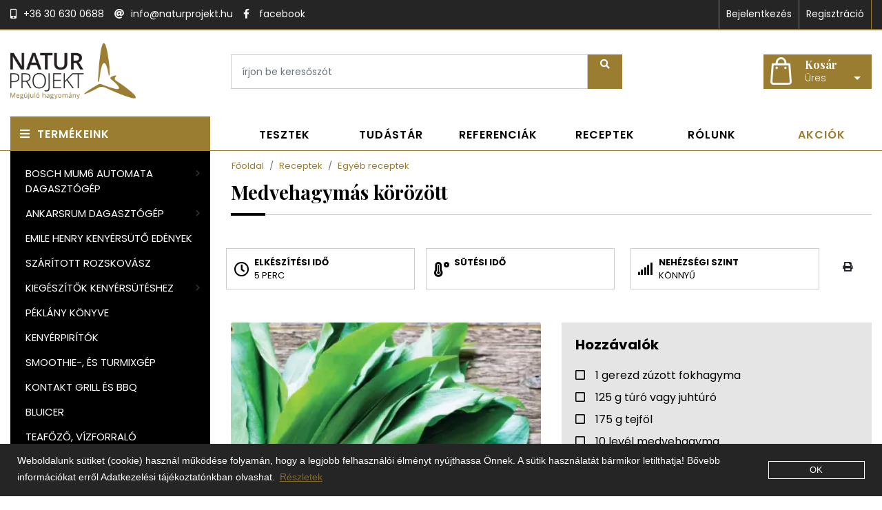

--- FILE ---
content_type: text/html; charset=UTF-8
request_url: https://www.naturprojekt.hu/receptek/egyeb-receptek/medvehagymas-korozott-64
body_size: 8334
content:
<!DOCTYPE html><html lang=hu><head><meta charset=utf-8><meta content="width=device-width, initial-scale=1.0" name=viewport><meta charset=utf-8><meta content="Natur Projekt" name=author><title>Medvehagymás körözött recept </title><meta content="A hagyományos körözött tavaszi változata. A friss, zsenge medvehagymától különleges színt és ízt kap a kőrözött. Készíthető tehéntúróból, vagy juhtúróból." name=description><link href=https://www.naturprojekt.hu/theme_natur_project/img/favicon.jpg rel=icon type=image/x-icon><link href=https://www.naturprojekt.hu/theme_natur_project/img/favicon.jpg rel="shortcut icon" type=image/x-icon><link href=/lib/bootstrap/4_4_1/css/bootstrap.min.css rel=stylesheet><link href=/assets/fa6fbd83296e0ae5dbb69759610f4220.css rel=stylesheet><meta content=https://www.naturprojekt.hu/receptek/egyeb-receptek/medvehagymas-korozott-64 property=og:url><meta content=facebook property=og:type><meta content="Medvehagymás körözött recept - " property=og:title><meta content="A hagyományos körözött tavaszi változata. A friss, zsenge medvehagymától különleges színt és ízt kap a kőrözött. Készíthető tehéntúróból, vagy juhtúróból." property=og:description><meta content=https://www.naturprojekt.hu/uploads/recipe/recipes/normal/0000/064/Medvehagymas-korozott-64-1632912311.jpg property=og:image><link href=https://www.naturprojekt.hu/receptek/egyeb-receptek/medvehagymas-korozott-64 rel=canonical><script>(function(w,d,s,l,i){w[l]=w[l]||[];w[l].push({'gtm.start':
                        new Date().getTime(),event:'gtm.js'});var f=d.getElementsByTagName(s)[0],
                        j=d.createElement(s),dl=l!='dataLayer'?'&l='+l:'';j.async=true;j.src='https://www.googletagmanager.com/gtm.js?id='+i+dl;f.parentNode.insertBefore(j,f);

                        })(window,document,'script','dataLayer','GTM-TDZX37J3');</script><script>!function(f,b,e,v,n,t,s)
                      {if(f.fbq)return;n=f.fbq=function(){n.callMethod?
                      n.callMethod.apply(n,arguments):n.queue.push(arguments)};
                      if(!f._fbq)f._fbq=n;n.push=n;n.loaded=!0;n.version='2.0';
                      n.queue=[];t=b.createElement(e);t.async=!0;
                      t.src=v;s=b.getElementsByTagName(e)[0];
                      s.parentNode.insertBefore(t,s)}(window, document,'script',
                      'https://connect.facebook.net/en_US/fbevents.js');
                      fbq('init', '1132961263479118');
                      fbq('track', 'PageView');</script><noscript><img alt="FB pixel" height=1 src="https://www.facebook.com/tr?id=1132961263479118&ev=PageView&noscript=1" style=display:none width=1></noscript><link href=https://www.googletagmanager.com rel=preconnect><script defer src="https://www.googletagmanager.com/gtag/js?id=G-5LWY41BX4C"></script><script>window.dataLayer = window.dataLayer || [];
                function gtag(){dataLayer.push(arguments);}
                 gtag('js', new Date());

            gtag('config','G-5LWY41BX4C');</script><script type=application/ld+json>[{"@context":"https:\/\/schema.org\/","@type":"Recipe","name":"Medvehagym\u00e1s k\u00f6r\u00f6z\u00f6tt","recipeInstructions":"<h2>Elk\u00e9sz\u00edt\u00e9s:<\/h2>\r\n<p>A t\u00far\u00f3t vill\u00e1val \u00e1tt\u00f6rj\u00fck, a tejf\u00f6lt hozz\u00e1keverj\u00fck. A megmosott, lecsepegtetett medvehagyma levelek sz\u00e1rait lev\u00e1gjuk, a leveleket felapr\u00edtjuk, majd a t\u00f6bbi hozz\u00e1val\u00f3val egy\u00fctt a t\u00far\u00f3ba keverj\u00fck.\u00a0<\/p>","recipeCategory":"Egy\u00e9b receptek","prepTime":"PT5M","image":["https:\/\/www.naturprojekt.hu\/uploads\/recipe\/recipes\/normal\/0000\/064\/Medvehagymas-korozott-64-1632912311.jpg"],"recipeIngredient":["1 gerezd z\u00fazott fokhagyma","125 g  t\u00far\u00f3 vagy juht\u00far\u00f3","175 g  tejf\u00f6l","10 lev\u00e9l medvehagyma","\u00edzl\u00e9s szerint s\u00f3, bors, \u0151r\u00f6lt paprika"]}]</script><link crossorigin="" href=https://fonts.gstatic.com rel=preconnect><link as=style href="https://fonts.googleapis.com/css2?family=Playfair+Display:ital,wght@0,400;0,700;1,400;1,700&amp;family=Poppins:wght@300;400;600;700&amp;display=swap" rel=preload><link href="https://fonts.googleapis.com/css2?family=Playfair+Display:ital,wght@0,400;0,700;1,400;1,700&amp;family=Poppins:wght@300;400;600;700&amp;display=swap" media=print onload="this.onload=null;this.removeAttribute('media');" rel=stylesheet><noscript><link href="https://fonts.googleapis.com/css2?family=Playfair+Display:ital,wght@0,400;0,700;1,400;1,700&amp;family=Poppins:wght@300;400;600;700&amp;display=swap" rel=stylesheet> </noscript><meta content=cc36b9eadc0103a42afe711d51f4f0a7 name=p:domain_verify> <body><div id=fb-root></div><script async crossorigin=anonymous defer src="https://connect.facebook.net/hu_HU/sdk.js#xfbml=1&amp;version=v7.0&amp;appId=252709871486323&amp;autoLogAppEvents=1"></script><header><div class=top><div class=container><div class=row><div class="col-auto contact text-left"><ul><li class=phone><a href="tel:+36 30 630 0688 "><span class="d-lg-inline-block d-none">+36 30 630 0688 </span></a> <li class=mail><a href=mailto:info@naturprojekt.hu><span>info@naturprojekt.hu</span></a> <li class=social><a href=https://www.facebook.com/naturprojekt/ rel=nofollow target=_blank><i class="fa-facebook-f fab"></i> <span class="d-lg-inline-block d-none">facebook</span></a></ul> </div> <div class="col text-right user"><ul><li><a class="d-inline-block d-lg-none fa-lock fas" href=/login></a><a class="d-lg-inline-block d-none" href=/login>Bejelentkezés</a><li class="d-lg-inline-block d-none"><a href=/regisztracio>Regisztráció</a> </ul> </div></div> </div> </div> <div class=bottom><div class=container><div class=row><div class="col-6 col-lg-3 text-start"><div class=logo><a href=/><img alt="Natur Projekt - Megújuló hagyomány" class=logo-big height=85 src=/theme_natur_project/img/logo-dark.png width=185> <img alt="Natur Projekt - Megújuló hagyomány" class=logo-small height=65 src=/theme_natur_project/img/logo-small.png width=142></a> </div> </div> <div class="col-6 d-lg-block d-none search"><form accept-charset=utf-8 action=/kereses autocomplete=off class=search-form-page id=searchMain method=get><div class=row><div class="col-8 col-lg-10 pr-0"><div class="fg-line form-group text"><div class="input input-holder position-relative text-input-holder"><input aria-label="írjon be keresőszót" class=form-control id=s name=s placeholder="írjon be keresőszót" type=text></div></div></div><div class="col-4 col-lg-2 pl-0"><button class="btn purple-btn submitBtn tsLoadingIcon" data-badge=rightbottom id=main-search-send type=submit><span></span></button></div></div></form> </div> <div class="cart col-6 col-lg-3 text-left"><div class="cart-icon dropdown icon" data-added=/termekeink/added-to-cart data-loading-animation=#cartIcon data-preview=/termekeink/my-cart-preview id=cartIndicator title=Kosár><div class=webshop-cart><div class=dropdown-toggle data-toggle=dropdown> Kosár<br> <span class=price>Üres</span></div> <div class="dropdown-menu dropdown-menu-right"><div class=webshop-cart-products> Az Ön kosara jelenleg üres. </div> </div></div> </div> </div></div> </div> </div> <div class=top-menu><div class=container><div class=row><div class="col-6 col-lg-3"><a class="d-lg-block d-none products-header" href=/termekeink><i class="fa-bars fas"></i>Termékeink</a><a class="d-block d-lg-none products-header" data-target=#categories data-toggle=collapse href=#><i class="fa-bars fas"></i>Termékeink</a> </div> <div class="col-6 col-lg-9"><nav class="float-right navbar navbar-expand-lg navbar-light"><button class=navbar-toggler data-target=#navbar data-toggle=collapse type=button><span class=navbar-toggler-icon></span> </button> <div class="collapse navbar-collapse text-lg-left text-right" id=navbar><ul class="nav navbar-nav"><li><a href=/tesztek>Tesztek</a><li><a href=#>Tudástár</a><div class="d-none filter"><ul class=row><li class="col-12 col-lg-3 col-md-4"><a href=/a-friss-orlesrol>Az otthoni őrlés előnyeiről</a>Erősebb kovász, teltebb ízek, tisztább alapanyagok, erősebb illatok <li class="col-12 col-lg-3 col-md-4"><a href=/a-termeszetes-kovaszrol>A természetes kovászról</a>A kovász egészséges és nem áll másból, mint vízből és lisztből <li class="col-12 col-lg-3 col-md-4"><a href=/az-elesztorol>Az élesztős folyamat megismerése</a>Sütésnél másfajta folyamatok mennek végbe, mint a kovászosnál <li class="col-12 col-lg-3 col-md-4"><a href=/a-kovaszos-kenyer-sutes-8-lepese>A kovászos kenyérsütés 8 lépése</a>Kovásszal sütni nehéz, de vannak hüvelykujj szabályok <li class="col-12 col-lg-3 col-md-4"><a href=/egy-hazipek-legszuksegesebb-kellekei>Házipékek eszközei</a>Mire van szükséges egy kezdőnek, egy haladónak, és egy profinak? <li class="col-12 col-lg-3 col-md-4"><a href=/lisztek-fajtai-es-besorolasuk>Liszt kisokos</a>A lisztek fajtái, besorolásuk, felhasználási javaslatok <li class="col-12 col-lg-3 col-md-4"><a href=/glutenmentes-liszt>Gluténmentes liszt</a>Mit fogyaszthat aki gluténérzékeny, és mit nem <li class="col-12 col-lg-3 col-md-4"><a href=/kezzel-vagy-geppel>Kézzel vagy géppel?</a>Mik az előnyei és a nehézségei ha mi dagasztunk?  <li class="col-12 col-lg-3 col-md-4"><a href=/a-szitalas>A szitálás</a>Hogyan befolyásolja a szitálás a tésztánk minőségét?  <li class="col-12 col-lg-3 col-md-4"><a href=/rozs-a-melegito-gabona>Rozs, a melegítő gabona</a>Sokoldalúbban felhasználható gabona, tökéletes kovász készítéshez <li class="col-12 col-lg-3 col-md-4"><a href=/tonkoly-a-gyogyito-gabona>Tönköly, a gyógyító gabona</a>Már a középkorban híres volt gyógyító élettani hatásairól <li class="col-12 col-lg-3 col-md-4"><a href=/alakor-az-elfeledett-osgabona>Alakor, az elfeledett ősgabona</a>Reneszánszát éli az alakorral való sütés. Vajon mitől olyan különleges?</ul></div><li><a href=/referenciak>Referenciák</a><li><a href=/receptek>Receptek</a><div class="d-none filter"><ul class=row><li class="col-12 col-lg-3 col-md-4"><a href=/receptek/kovaszos-kenyerek>Kovászos kenyér receptek</a> <li class="col-12 col-lg-3 col-md-4"><a href=/receptek/teljes-kiorlesu-kenyerek-kiflik>Teljes kiőrlésű kenyér és kifli receptek</a> <li class="col-12 col-lg-3 col-md-4"><a href=/receptek/kulonlegessegek-ciabatta-focaccia-baguette>Ciabatta, Fociaccia, Baguette receptek</a> <li class="col-12 col-lg-3 col-md-4"><a href=/receptek/edes-finomsagok>Édes finomságok receptjei</a> <li class="col-12 col-lg-3 col-md-4"><a href=/receptek/pizza-receptek>Pizza receptek</a> <li class="col-12 col-lg-3 col-md-4"><a href=/receptek/hagyomanyos-es-kovaszos-kenyer-receptek-kenyersutogephez>Receptek kenyérsütőgéphez</a> <li class="col-12 col-lg-3 col-md-4"><a href=/receptek/egyeb-receptek>Egyéb receptek</a></ul></div><li><a href=/rolunk>Rólunk</a><li><a href=/akciok>Akciók</a></ul> </div></nav> </div></div> </div> </div></header> <div class=message-fixed></div><div class=container><div class=row><aside class="col-12 col-lg-3 order-1 order-lg-0"><div class=menu><ul class="collapsable-tree sortable"><li><i class=collapser></i><a href=/termekeink/bosch-mum6-automata-dagasztogep-45>Bosch MUM6 automata dagasztógép</a><ul><li><a href=/termekeink/bosch-mum6-intelligens-dagasztogep-47>Bosch MUM6 intelligens dagasztógép</a><li><a href=/termekeink/bosch-mum6-dagasztogep-kiegeszitok-46>Bosch MUM6 dagasztógép kiegészítők</a></ul><li><i class=collapser></i><a href=/termekeink/ankarsrum-dagasztogep-2>Ankarsrum dagasztógép</a><ul><li><a href=/termekeink/ankarsrum-assistent-kiegeszitok-15>Ankarsrum Assistent kiegészítők</a><li><a href=/termekeink/ankarsrum-assistent-robotgepek-14>Ankarsrum Assistent robotgépek</a></ul><li><a href=/termekeink/emile-henry-kenyersuto-edenyek-7>Emile Henry kenyérsütő edények</a><li><a href=/termekeink/szaritott-kovasz-37>Szárított rozskovász</a><li><i class=collapser></i><a href=/termekeink/kiegeszitok-kenyersuteshez-9>Kiegészítők kenyérsütéshez</a><ul><li><a href=/termekeink/gabona-es-kenyertarto-zsakok-18>Kenyeres zsákok, kenyértartó zsákok</a><li><a href=/termekeink/sutesi-segedeszkozok-formak-19>Sütési segédeszközök, formák</a><li><a href=/termekeink/gyumolcs-hamozok-szeletelok-20>Gyümölcs hámozók, szeletelők</a><li><a href=/termekeink/nad-kelesztotalak-szakajtok-16>Nád kelesztőtálak, szakajtók</a><li><a href=/termekeink/szitak-17>Sziták</a><li><a href=/termekeink/kenyer-es-baguette-vago-kesek-pengek-35>Kenyér- és baguette vágó kések, pengék</a></ul><li><a href=/termekeink/peklany-konyve-36>Péklány Könyve</a><li><a href=/termekeink/kenyerpiritok-38>Kenyérpirítók</a><li><a href=/termekeink/smoothie-es-turmixgep-43>Smoothie-, és turmixgép</a><li><a href=/termekeink/kontakt-grill-es-bbq-40>Kontakt grill és BBQ</a><li><a href=/termekeink/bluicer-39>Bluicer</a><li><a href=/termekeink/teafozo-vizforralo-42>Teafőző, vízforraló</a><li><a href=/termekeink/gyumolcspres-centrifuga-10>Gyümölcscentrifuga</a><li><a href=/termekeink/aszalogep-3>Aszalógép</a><li><a href=/termekeink/konyhai-komposztalo-44>Konyhai komposztáló</a></ul></div> <div class="mb-4 testimonials"><div id=testimonials><div class=active><div class=testimonialText>"Ankarsrum dagasztógépről: Annak idején elhatároztam: vagy ilyen vagy semilyen! Az én gépem 15 éves és tökéletesen működik. Pekka névre hallgat, és nagyon szeretem! Az alkatrészek minősége, a motor teljesítménye és az áttéte, ez számít főleg. Külön kiemelendő a kar, ami az üst oldaláról szedi le a tésztát."</div><div class=testimonialWriter>Béres Gyula - "A nagyi kovászos kenyere" facebook csoport alapítója, házipék</div><div class=testimonialSecond></div></div><div><div class=testimonialText>"A Salzburger malom tanműhelyünk egyik kiemelt, oktatást szolgáló berendezése. A malom használatának, az őrlés technikájának, a friss lisztek megismerése minden péktanuló első, ugyanakkor meghatározó élménye kell, hogy legyen. Azt hiszem, hogy a köves malomban őrölt gabona mostantól pótolhatatlan alapanyag lesz tanműhelyünkben."</div><div class=testimonialWriter>Bíró Csaba - Látássérültek Szakiskolájában működő pék tanműhely alapítója, a Boldog Briós blog írója</div><div class=testimonialSecond></div></div><div><div class=testimonialText>Már több éve az Ankarsrumot használom dagasztáshoz. Volt jópár gépem, most is van egy OBH Nordica tálas mixerem, de az Ankarsrum felül múlja mindenben. Nagyon szép struktúrájú könnyű, levegős tésztát dagaszt rövid idő alatt, a kiegészítő habverővel pedig szuper habot,tejszínt verhetünk és pillekönnyű piskótát , krémet készíthetünk. Mindenkinek jó szívvel ajánlom ezt a gépet, ha vásárlás előtt áll, bár tudom, hogy nem olcsó, de itt is igaz a mondás: miszerint az olcsó néha drágább. Az én gépem már tíz éves, szépen teszi a dolgát ahogy kell, jó pár száz kenyeret készítettem már vele, de szerelőt még nem látott. Egy tökéletes, megbízható masina! </div><div class=testimonialWriter>Gulyásné Adrienn - házipék, Ankarsrum tulajdonos</div><div class=testimonialSecond></div></div> </div> <div class="mt-3 text-center"><a class="btn btn-success" href=/referenciak>még több referencia</a></div></div> <div class=contact><h4>Ügyfélszolgálat</h4> <p>Kérdése van? keressen minket bizalommal az alábbi elérhetőségek egyikén <div class="item mb-2"><a href=mailto:info@naturprojekt.hu><i class="fa-at fas"></i>info@naturprojekt.hu</a> </div></div> <div class=fb-page data-adapt-container-width=true data-hide-cover=false data-href=https://www.facebook.com/naturprojekt/ data-show-facepile=true data-small-header=false><blockquote cite=https://www.facebook.com/naturprojekt/ class=fb-xfbml-parse-ignore><a href=https://www.facebook.com/naturprojekt/>Natur Projekt - Egyedülálló eszközök a tiszta ételek alkotóinak.</a></blockquote></div> <div class="mt-4 text"><div class=gold><div class=text-box><p><strong>Miért érdemes minket választania?</strong> <ul style="list-style-type: square;"><li>nagy szakértelemmel válogatott, kiemelkedő minőségű termékek <li>személyes ügyfélkezelés és személyre szabott vásárlói tanácsadás <li>rendkívül széleskörű választék <li>állandó raktárkészlet <li>valós tapasztalat a termékek használatát illetően</ul></div> </div> </div></aside><main class="col-12 col-lg-9 mb-0-lg mb-4 recipe-view" itemscope order-0="" order-lg-1="itemscope order-0 order-lg-1 "><section class="breadcrumb-holder d-lg-block d-none"><ul class="breadcrumb row"><li class=breadcrumb-item><a href=/>Főoldal</a><li class=breadcrumb-item><a href=/receptek>Receptek</a><li class=breadcrumb-item><a href=/receptek/egyeb-receptek>Egyéb receptek</a></ul></section><h1 class=mb-3>Medvehagymás körözött</h1> <span class="h1-line mb-5"></span> <div class="mb-5 row"><div class="col px-2"><div class="attr clock"><span>Elkészítési idő</span> 5 perc &nbsp; </div> </div> <div class="col px-2"><div class="attr cook"><span>Sütési idő</span> &nbsp; </div> </div> <div class="col pr-2"><div class="attr level"><span>Nehézségi szint</span> Könnyű &nbsp; </div> </div> <div class="col-auto pl-0 pr-3"><a class="btn py-3" href=/receptek/egyeb-receptek/medvehagymas-korozott-64.pdf><span class="fa-print fas"></span></a> </div></div> <div class="mb-3 row"><div class="col-12 col-md-6"><picture><source srcset=/uploads/recipe/recipes/normal/0000/064/Medvehagymas-korozott-64-1632912311.webp type=image/webp><source srcset=/uploads/recipe/recipes/normal/0000/064/Medvehagymas-korozott-64-1632912311.jpg type=image/jpeg><img alt="" class="card-img top" height=370 loading=lazy src=/uploads/recipe/recipes/normal/0000/064/Medvehagymas-korozott-64-1632912311.webp width=370></picture> </div> <div class=col><div class=ingredients><h5>Hozzávalók</h5> <ul><li>1 gerezd zúzott fokhagyma <li>125 g túró vagy juhtúró <li>175 g tejföl <li>10 levél medvehagyma <li>ízlés szerint só, bors, őrölt paprika </ul></div> </div></div> <div class=row><div class="col-12 col-lg-8"><div class="mb-3 row"><div class=col></div> </div> <div class="mb-3 row"><div class=col><h2>Elkészítés:</h2> <p>A túrót villával áttörjük, a tejfölt hozzákeverjük. A megmosott, lecsepegtetett medvehagyma levelek szárait levágjuk, a leveleket felaprítjuk, majd a többi hozzávalóval együtt a túróba keverjük. </div> </div></div> <div class=col-lg-4><div class=row></div> </div></div> <div class=modal data-backdrop=static id=popup role=dialog tabindex=1><div class="RecipeRecipes-view-modal modal-dialog modal-lg" role=document><div class=modal-content><div class=modal-header id=popup-header><button aria-label=Close class=close data-dismiss=modal type=button><span aria-hidden=true>&times;</span></button></div><div class=modal-body id=popup-content></div><div class=modal-footer id=popup-footer><button aria-label=Close class=close data-dismiss=modal type=button>ablak bezárása</button></div></div></div></div></main> </div> </div> <footer class="mt-5 py-5"><div class=container><div class=row><div class="col-md-4 mb-5"><h5>Tudnivalók</h5> <div class=text-box><ul><li><a href=/rolunk>Rólunk</a> <li><a href=/hogyan-tud-rendelni>Hogyan tud rendelni</a> <li><a href=/kiszallitasi-informaciok>Kiszállítási információk</a> <li><a href=/fizetesi-modok>Fizetési módok</a> <li><a href=/aszf>Általános szerződési feltételek</a> <li><a href=/adatvedelmi-nyilatkozat>Adatvédelmi Irányelv</a> <li><a href=https://simplepartner.hu/PaymentService/Fizetesi_tajekoztato.pdf>Simple pay online fizetési tájékoztató</a></ul></div> <div><a href=https://simplepartner.hu/PaymentService/Fizetesi_tajekoztato.pdf><img alt="Simple Pay fizetés" class=mt-4 height=80 src=/theme_natur_project/img/simplepay_big.png title="Simple Pay fizetés" width=170></a></div></div> <div class="col-md-4 contact mb-5"><h5>Kapcsolat</h5> <div class=text-box><p><strong>Natur Concept Kft. </strong> <div>8230, Balatonfüred</div> <div>Rozmaring köz 3.</div> <div>Adószám: 25346495-2-19</div> <div>Cégjegyzék szám: 19-09-519380</div> <div>Bankszámla szám: 11748069-25515367-00000000<br> <div><a href=mailto:info@naturprojekt.hu>info@naturprojekt.hu</a></div> <div>+36 30 630 0688</div></div></div></div> <div class="col-md-4 mb-5 other"><h5>Miért vásároljon nálunk?</h5> <div class=text-box><ul><li>nagy szakértelemmel válogatott, kiemelkedő minőségű termékek <li>rendkívül széleskörű választék <li>személyes ügyfélkezelés <li>állandó raktárkészlet <li>személyre szabott vásárlói tanácsadás <li>valós tapasztalat a termékek használatát illetően</ul></div></div></div> <div class=row><div class="col copy text-center"> Copyright - Natur Concept Kft. 2018. Minden jog fenntartva!<br> <a href=https://www.totalstudio.hu rel=nofollow target=_blank title="Honlapkészítés, internetes megoldások"><img alt="Honlapkészítés, tárhely, domain, banner, webdesign, grafika" class=tslogo height=25 src="https://www.totalstudio.hu/copyright/totalstudio_svg.php?site=naturprojekt&c=FFFFFF" width=150></a></div> </div></div> </footer><link as=font crossorigin="" href=/lib/font-awesome/5_13_0/webfonts/fa-brands-400.woff2 rel=preload type=font/woff2><link as=font crossorigin="" href=/lib/font-awesome/5_13_0/webfonts/fa-solid-900.woff2 rel=preload type=font/woff2><link as=font crossorigin="" href=/lib/font-awesome/5_13_0/webfonts/fa-regular-400.woff2 rel=preload type=font/woff2> <script src=/lib/jquery/3/jquery.min.js></script> <script src=/lib/jquery_ui/1_12_1/js/jquery-ui.min.js></script> <script src=/lib/bootstrap/4_4_1/js/bootstrap.bundle.min.js></script> <script src=/theme_natur_project/js/jquery.paroller.min.js></script> <script src=/assets/1ff27adc07746939b008750fc3e07a60.js></script> <link href=//cdnjs.cloudflare.com/ajax/libs/cookieconsent2/3.0.3/cookieconsent.min.css rel=stylesheet> <link href=/lib/font-awesome/5_13_0/css/all.min.css rel=stylesheet> <link href=/lib/fancybox/3_x/dist/jquery.fancybox.min.css rel=stylesheet> <link href=/lib/jquery_ui/1_12_1/css/jquery-ui.min.css rel=stylesheet> <link href=/lib/owl_carousel/2_2_0/css/owl.carousel.min.css rel=stylesheet> <link href=/lib/owl_carousel/2_2_0/css/owl.theme.default.min.css rel=stylesheet> <script src=//cdnjs.cloudflare.com/ajax/libs/cookieconsent2/3.0.3/cookieconsent.min.js></script><script>window.addEventListener("load", function(){
    window.cookieconsent.initialise({
        "palette": {

            "button": {
                "background": "transparent",
                "text": "#c90044",
                "border": "#c90044"
            }
        },
        "position": "bottom",
        "content": {
            "message": "Weboldalunk sütiket (cookie) használ működése folyamán, hogy a legjobb felhasználói élményt nyújthassa Önnek. A sütik használatát bármikor letilthatja! Bővebb információkat erről Adatkezelési tájékoztatónkban olvashat.",
            "dismiss": "OK",
            "link": "Részletek",
            "href": "/adatvedelmi-tajekoztato"
        }
    })});</script><script>if(!window.STUDIO){STUDIO = {};} STUDIO.csrfToken = "CZ+F7lFEgEAQUkSwlFLA4SFe3F3DVvXhCeeGNuLYb39oxDFBIhoBE5tI3nexa+08Pm9tt7lZ0MomrwT5NUy9AUNhlYsVzo1DGWbqZKdmxIQ7hrUChOtfGVulACUVI2Qk+HG9ToUKiFgPVl2E2GuzqA=="</script>

--- FILE ---
content_type: text/css
request_url: https://www.naturprojekt.hu/assets/fa6fbd83296e0ae5dbb69759610f4220.css
body_size: 6663
content:
@charset "UTF-8";
/*!
 *  Copyright (C) 2017  Total Studio Kft.
 *  Author: Tamás Gergely
 *  This file is a part of Studio CMS engine.
 *
 */
.compensate-for-scrollbar{margin-right:0!important}a{-webkit-transition:all 0.2s ease;-moz-transition:all 0.2s ease;-o-transition:all 0.2s ease;transition:all 0.2s ease;color:#9b7d32}a:hover{text-decoration:none;color:#252525}.breadcrumb{font-family:"Poppins",sans-serif!important}.btn{border-radius:0;font-weight:600;letter-spacing:1px;text-transform:uppercase;font-size:14px;padding:.375rem 10px}.btn span{margin:0 15px}.btn-success{background-color:#9b7d32;border-color:#9b7d32!important}.btn-success:hover,.btn-success:active,.btn-success:focus{background-color:#000000!important}.btn-default{background-color:#fff;border:1px solid #9b7d32!important}.btn-default:hover,.btn-default:active,.btn-default:focus{background-color:#000000!important;color:#9b7d32}.btn-primary{background-color:#000;border:1px solid #000000!important}.btn-primary:hover,.btn-primary:active,.btn-primary:focus{border:1px solid #000000!important;background-color:#9b7d32!important}.btn-primary:disabled{background-color:#9b7d32}.btn-gold-border{background-color:#fff;border:1px solid #9b7d32!important}.btn-gold-border:hover,.btn-gold-border:active,.btn-gold-border:focus{border:1px solid #000000!important;background-color:#9b7d32!important;color:#fff}.btn-facebook{background-color:#3b5998;color:#fff;border:1px solid #9b7d32!important}.btn-facebook:hover,.btn-facebook:active,.btn-facebook:focus{border:1px solid #000000!important;background-color:#9b7d32!important;color:#fff}.social-btn{min-width:36px}.btn-transparent-white{color:#fff;background-color:transparent;border:none}.back{color:#fff;float:right;position:absolute;top:0;right:30px;text-transform:uppercase;background-color:#9b7d32;border-radius:0 0 50% 50%;padding:5px 10px 13px;display:none;font-size:15px}.back:hover{color:#fff;padding-top:10px}.initial-hidden{display:none}.pagination .page-item{margin:5px}.pagination .page-item a{color:#9b7d32;min-width:37px;border-radius:0!important}.pagination .page-item a:focus{box-shadow:none}.pagination .page-item.active a{background-color:#9b7d32;border-color:#9b7d32}.owl-carousel .owl-stage{display:flex}.owl-items{display:flex;flex:1 0 auto;height:100%}.aticle-box{position:relative;overflow:hidden;display:flex;flex-direction:column;align-items:stretch}.owl-dots{text-align:center}.owl-dots .owl-dot{display:inline-block;margin-left:10px;margin-right:10px}.owl-dots .owl-dot.active span{background-color:#9b7d32}.owl-dots .owl-dot span{display:inline-block;width:10px;height:10px;border-radius:50%;background-color:#000}html{overflow-x:hidden}html img{height:auto}h1{font-family:"Playfair Display",serif;font-size:28px;font-weight:700;margin-top:10px}@media (min-width:992px){h1{margin-top:0}}h2{font-size:20px;margin-top:20px}h3{font-size:18px}.title{text-transform:uppercase;font-size:24px;font-weight:700;margin-bottom:25px;text-align:center}.title span{font-family:"Playfair Display",serif;font-size:20px;color:#9b7d32;text-transform:initial;display:block;margin-bottom:5px}.title24{font-size:16px}@media (min-width:992px){.title24{font-size:24px}}.ui-widget{font-family:inherit!important}.form-control{border-radius:0;padding:10px 15px;min-height:46px}.show-password{top:47px!important;opacity:.3}.checkbox{position:relative}.checkbox label{padding-left:30px}.checkbox input{position:absolute;top:6px;left:5px}.checkbox.has-error:after{top:0;right:10px}.fix-error .error-message{position:relative!important;display:block!important;top:0!important;margin-top:15px}.required label:after{content:"*";margin-left:5px;display:inline-block}.helpIcon{position:absolute;display:block;top:43px;right:22px;color:#9b7d32;width:30px;height:30px}.helpIcon:after{content:"\f059"!important;display:inline-block;font-family:Font Awesome\ 5 Pro,sans-serif;font-weight:900}.modal-lg{max-width:1000px!important}.modal-lg iframe{height:600px!important}.modal-lg .fa-clock{color:#9b7d32;font-size:40px}.modal-body{padding:20px}.modal-body .show-password{top:12px!important}.modal-footer button{font-size:16px}.lead{font-size:17px;font-weight:700}.has-error .form-control{border-color:#ff4646}.has-error .control-label:not[for=rules-accepted]{background-color:var(--mainRed)}.has-error:after{content:"\f06a"!important;display:inline-block;font-family:Font Awesome\ 5 Pro,sans-serif;font-weight:900;position:absolute;right:30px;top:44px;font-size:15px;color:#ff4646}.has-error:hover .error-message{display:block}.error-message{position:absolute;background-color:#ff4646;color:#fff;line-height:14px;z-index:5;padding:10px;font-size:11px;border-radius:3px;top:70px;right:3px;display:none}.error-message:before{content:"";width:0;height:0;border-style:solid;border-width:0 5px 5px 5px;border-color:transparent transparent #ff4646 transparent;top:-5px;right:15px;position:absolute}.alert{max-width:375px;padding:15px 30px 15px;z-index:1200!important}.alert button.close{text-shadow:none!important;top:14px!important}.alert.alert-z{z-index:1!important}body{font-family:"Poppins",sans-serif;font-size:14px;background-color:#fff;color:#000;text-align:left;padding-right:0!important;margin-right:0!important}@media (min-width:992px){body{font-size:16px}}body.modal-open{overflow:auto}.container{max-width:1300px}.breadcrumb{background-color:inherit;font-family:Verdana,serif;font-size:13px;margin-bottom:0}.breadcrumb a{color:#9b7d32}.breadcrumb a:hover{color:#000}.h1-line{display:block;border-bottom:1px solid rgba(0,0,0,.2);position:relative}.h1-line:before{display:block;content:"";width:50px;height:4px;background-color:#000;position:absolute;top:-2px;left:0}.navbar{margin-top:0;padding:0;width:100%}@media (min-width:992px){.navbar{padding:40px 0 0}}.navbar .nav{width:100%}@media (min-width:992px){.navbar{padding-top:0}}.navbar .navbar-nav>li{-ms-flex-preferred-size:0;flex-basis:0%;-webkit-box-flex:1;-ms-flex-positive:1;flex-grow:1;max-width:100%;text-align:center}.navbar .navbar-nav>li>a{white-space:nowrap}.navbar .navbar-nav>li a{color:#000;font-weight:600;letter-spacing:1px;text-transform:uppercase;padding:17px 10px 10px 10px;display:inline-block;font-size:16px}.navbar .navbar-nav>li a:hover{color:#9b7d32}.navbar .navbar-nav>li ul li{text-align:left}@media (min-width:1430px){.navbar .navbar-nav>li a{padding:17px 10px 10px 10px}.navbar .navbar-nav>li:first-child a{padding-left:0}}.navbar .navbar-nav>li:last-child a{padding-right:0!important;color:#9b7d32}.navbar .navbar-nav>li:hover .filter{display:block!important}.navbar .navbar-nav>li .filter{position:relative;width:100%;padding-top:2px;color:#fff;font-size:12px;font-family:Arial,serif;background-color:#252525;left:0;z-index:19;display:block!important}@media (min-width:992px){.navbar .navbar-nav>li .filter{position:absolute;display:none!important}}.navbar .navbar-nav>li .filter ul{padding:20px 0;margin:0}.navbar .navbar-nav>li .filter ul li{margin-bottom:10px}.navbar .navbar-nav>li .filter ul a{color:#9b7d32;font-size:14px;text-transform:uppercase;padding:0;display:block;letter-spacing:0}.navbar .navbar-nav>li .filter ul a:hover{color:#fff}.navbar .action{margin-top:6px}.navbar .action a{color:#9b7d32;font-weight:700;text-transform:uppercase}.navbar .action a:hover{text-decoration:underline}.navbar .navbar-toggler{color:#252525!important;border-color:transparent!important;float:right;position:absolute;top:5px;right:0}@media (min-width:992px){.navbar .navbar-collapse{margin-top:8px}}.navbar #navbar{background-color:#fff}.navbar ul{margin:0;padding:0;list-style:none}.menu{background-color:#000;color:#fff;text-align:left;padding-top:15px;padding-bottom:15px;min-height:355px}.menu ul{padding:0;margin:0;list-style:none}.menu ul li{position:relative}.menu ul li a{color:#fff;text-transform:uppercase;padding:7px 10px 7px 22px;font-size:15px;display:block}.menu ul li a:hover{color:#9b7d32}.menu ul li ul{width:100%;z-index:11;background-color:#252525;padding-left:15px}@media (min-width:992px){.menu ul li ul{position:absolute;padding-left:0;top:0;display:none;right:-100%}}.menu ul li:hover ul{display:block}.menu ul li .collapser{font-style:normal;position:absolute;right:15px;top:4px}.menu ul li .collapser:before{content:"\f054"!important;display:inline-block;font-family:Font Awesome\ 5 Pro,sans-serif;font-weight:900;font-size:10px;opacity:.2}header{background-color:#fff;position:sticky;position:-webkit-sticky;top:-113px;z-index:20}@media (min-width:992px){header{top:-126px}}header .top{border-bottom:2px solid #9b7d32;background-color:#252525;color:#fff;font-size:12px}@media (min-width:992px){header .top{font-size:14px}}header .top a{color:#fff}header .top li{display:inline-block}header .top .contact{color:#000;padding-top:8px;padding-bottom:5px}@media (min-width:992px){header .top .contact{padding-top:10px;padding-bottom:10px}}header .top .contact a:hover{color:#9b7d32}header .top .contact .phone a:before{content:"\f3cd"!important;display:inline-block;font-family:Font Awesome\ 5 Pro,sans-serif;font-weight:900;margin-right:10px}header .top .contact .mail{margin-left:15px}header .top .contact .mail a:before{content:"\f1fa"!important;display:inline-block;font-family:Font Awesome\ 5 Pro,sans-serif;font-weight:900;margin-right:10px}header .top .contact .social{margin-left:15px}header .top .contact .social i{margin-right:10px}header .top .user li a{padding:10px 10px 11px;display:block;border-right:1px solid #9b7d32;text-align:center}header .top .user li a:hover{background-color:#9b7d32}header .top .user li:first-child a{border-left:1px solid #9b7d32}header .top .logged-in{padding-left:20px}header .top .logged-in a{padding-top:10px;padding-bottom:10px;padding-left:20px;display:inline-block}header .top .logged-in .dropdown-toggle::after{margin-left:15px}header .top .logged-in .dropdown-menu{border-radius:0;border-color:#9b7d32;background-color:#252525;max-width:250px}header .top .logged-in .dropdown-menu a:hover{background-color:#9b7d32;color:#fff}header .bottom{background-color:#fff;position:sticky;position:-webkit-sticky;top:0;z-index:10}header .bottom .logo .logo-big{margin-top:21px;margin-bottom:15px;max-height:85px;width:100%;max-width:125px}@media (min-width:992px){header .bottom .logo .logo-big{margin-top:15px;max-width:185px}}header .bottom .logo .logo-small{display:none;max-height:48px;margin-bottom:10px;width:auto}@media (min-width:992px){header .bottom .logo .logo-small{max-height:70px}}header .bottom .search .form-group{margin-top:35px}header .bottom .search .form-group .form-control{border-radius:0;border:1px solid rgba(0,0,0,.2);background-color:rgb(255,255,255);height:50px;font-size:14px}header .bottom .search button{border-radius:0;float:left;background-color:#9b7d32;margin-top:35px;height:50px;padding:0 15px;color:#fff;max-width:50px}header .bottom .search button:before{content:"\f002"!important;display:inline-block;font-family:Font Awesome\ 5 Pro,sans-serif;font-weight:900}header .bottom .cart{margin-top:25px}@media (min-width:992px){header .bottom .cart{margin-top:35px}}header .bottom .cart .cart-icon{float:right;display:inline-block;background-color:#9b7d32;-webkit-transition:all 0.2s ease-out;-moz-transition:all 0.2s ease-out;-o-transition:all 0.2s ease-out;transition:all 0.2s ease-out}header .bottom .cart .cart-icon:hover{background-color:#252525}header .bottom .cart .cart-icon:hover .webshop-cart-indicator{background-color:#fff;color:#000}header .bottom .cart .cart-icon .cartIcon{position:absolute;top:8px;right:13px;z-index:2;background-color:#000;border-radius:50%}header .bottom .cart .webshop-cart-indicator{position:absolute;right:11px;top:7px;background-color:#000;color:#fff;width:20px;height:20px;border-radius:50%;text-align:center}header .bottom .cart .dropdown-menu{border-radius:0;box-shadow:0 3px 39px -9px rgba(0,0,0,.9);-moz-box-shadow:0 3px 39px -9px rgba(0,0,0,.9);-webkit-box-shadow:0 3px 39px -9px rgba(0,0,0,.9)}header .bottom .cart .dropdown-toggle{font-weight:600;cursor:pointer;position:relative;font-family:"Playfair Display",serif;font-size:16px;line-height:18px;color:#fff;padding:6px 50px 7px 60px}header .bottom .cart .dropdown-toggle:after{position:absolute;right:16px;bottom:13px}header .bottom .cart .dropdown-toggle:before{content:"";background:url(/theme_natur_project/img/icon-cart-white.png) no-repeat;display:inline-block;height:50px;width:50px;position:absolute;left:10px;top:4px}header .bottom .cart .price{color:#fff;font-weight:300;font-size:14px;font-family:"Poppins",sans-serif;font-style:normal}header .bottom .cart .webshop-cart-products{min-width:340px;background-color:#fff;padding:15px}@media (min-width:992px){header .bottom .cart .webshop-cart-products{min-width:500px}}header .bottom .cart .webshop-cart-products img{width:100%}header .bottom .cart .webshop-cart-products .product-link{display:block}header .bottom .cart .webshop-cart-products .webshop-cart-sum{text-align:right;font-weight:700}header .top-menu{position:sticky;position:-webkit-sticky;top:50px;border-bottom:1px solid #9b7d32;max-height:60px}header .top-menu .products-header{display:block;color:#252525;text-transform:uppercase;height:49px;font-weight:600;padding-top:7px;padding-left:0;margin-top:10px;letter-spacing:1px;text-align:left}header .top-menu .products-header i{margin-right:10px}@media (min-width:992px){header .top-menu .products-header:hover{background-color:#000}}@media (min-width:992px){header .top-menu .products-header{background-color:#9b7d32;color:#ffffff!important;padding-top:14px;padding-left:14px}}header ul{margin:0;padding:0;list-style:none}header.fixed{border-bottom:1px solid #9b7d32}header.fixed .logo-big{display:none}header.fixed .logo-small{display:block!important;margin-top:26px}aside .gold{border:3px solid #9b7d32;padding:20px;margin-top:10px}aside .gold h5{color:#fff}aside .gold ul{padding:0 0 0 15px;margin:0}aside .gold ul li:before{color:#ffffff!important}aside .testimonials{margin-top:30px;min-height:300px}aside .testimonials .testimonialText{font-family:"Playfair Display",serif;font-style:italic;padding:5px}aside .testimonials .testimonialWriter{color:#9b7d32;font-size:14px;margin-top:10px;margin-bottom:10px}aside .testimonials ol{bottom:-15px}aside .testimonials ol li{background-color:#9b7d32;width:8px;height:8px;border-radius:50%}aside .testimonials ol li.active{background-color:#000}aside .testimonials .carousel-item{padding-bottom:40px;min-height:300px}aside .contact{margin-bottom:40px;text-align:left;line-height:50px;background-color:#9b7d32;padding:15px;top:300px;z-index:19}aside .contact p{color:#fff;line-height:24px;font-weight:400;font-size:16px}aside .contact h4{position:relative;text-transform:uppercase;font-weight:600;margin-bottom:15px;padding-left:16px;font-size:16px;color:#fff}aside .contact h4:before{content:"";border-left:5px solid #000;position:absolute;height:100%;left:-5px}aside .contact a{color:#fff;font-weight:700}aside .contact a:hover{color:#000}aside .contact i{background-color:#000;color:#fff;border-radius:50%;width:40px;height:40px;margin-right:15px;float:left;text-align:center;font-size:20px;line-height:40px;margin-top:5px}aside.cart-aside{display:none;z-index:10}footer{background-color:#000;color:#fff;text-align:left}footer h5{color:#9b7d32;font-family:"Playfair Display",serif;font-size:30px;font-weight:900;margin-bottom:40px}footer a{color:#fff}footer a:hover{color:#9b7d32}footer ul{padding:0;margin:0;list-style:none}footer .other ul{list-style:initial}footer .other li{padding-left:30px;position:relative}footer .other li:before{content:"\f00c"!important;display:inline-block;font-family:Font Awesome\ 5 Pro,sans-serif;font-weight:900;margin-right:10px;color:#9b7d32;position:Absolute;left:0;top:0}footer li{list-style:none;margin-bottom:10px}footer .copy{font-size:12px}footer .copy img{margin-top:30px;opacity:.2}footer .kh{background-color:#fff;border-radius:50%;display:inline-block;width:50px;height:50px;padding-top:8px;text-align:center}.cc-window{background-color:#252525;color:#fff;font-size:14px!important}.cc-window .cc-btn{padding:.1em .8em;border-width:1px;font-weight:400}.cc-window .cc-btn:hover{color:#fff;border-color:#fff}.cc-window a:hover{color:#fff}.product-item{-webkit-transition:all 0.2s ease;-moz-transition:all 0.2s ease;-o-transition:all 0.2s ease;transition:all 0.2s ease;height:100%;padding-bottom:125px;position:relative;background:#fff url(/theme_natur_project/img/product-item-bg.png) no-repeat bottom;text-align:center}@media (min-width:768px){.product-item{padding-bottom:95px}}.product-item .product-image{width:100%;height:auto}.product-item .product-lead{position:absolute;width:100%;height:100%;padding:5px;color:#fff;background-color:rgba(0,0,0,.8);z-index:2;opacity:0;-webkit-transition:all 0.3s ease;-moz-transition:all 0.3s ease;-o-transition:all 0.3s ease;transition:all 0.3s ease;display:block;font-size:12px}@media (min-width:992px){.product-item .product-lead{padding:15px;font-size:14px}}.product-item .action{position:absolute;width:100%;top:0}.product-item .action span{position:absolute;right:10px;top:10px;display:block;width:125px;text-align:center;font-size:12px;background-color:#f5e306;line-height:13px;padding:5px}.product-item h3{line-height:20px;text-align:center}.product-item h3 a{color:#9b7d32;font-size:14px;font-weight:700}@media (min-width:768px){.product-item h3 a{font-size:18px}}.product-item .product-info .product-price-original{font-weight:100;font-size:13px;text-decoration:line-through;position:absolute;right:15px;top:auto;bottom:-25px;color:#000}@media (min-width:768px){.product-item .product-info .product-price-original{top:-25px;bottom:auto;font-size:16px}}.product-item .product-info .cart-and-price{background-color:#9b7d32;bottom:25px;left:0;position:absolute;width:100%;color:#fff;font-weight:700;font-size:20px;text-align:center;padding:25px 20px 10px;z-index:3}@media (min-width:768px){.product-item .product-info .cart-and-price{padding:5px 20px;text-align:right;font-size:24px}}.product-item .product-info .cart-and-price .cart{display:inline-block;width:50px;height:50px;border-radius:50%;background-color:#000;color:#fff;position:absolute;left:calc(50% - 25px);text-align:center;line-height:50px;top:-25px;padding-top:1px;font-size:16px}.product-item .product-info .cart-and-price .cart i{margin-left:-2px}@media (min-width:768px){.product-item .product-info .cart-and-price .cart{width:60px;height:60px;line-height:60px;left:15px;font-size:24px;top:-6px}}.product-item .product-info .cart-and-price .cart:hover{background-color:#252525;color:#9b7d32}.product-item:hover{box-shadow:0 3px 23px -9px rgba(0,0,0,.9);-moz-box-shadow:0 3px 23px -9px rgba(0,0,0,.9);-webkit-box-shadow:0 3px 23px -9px rgba(0,0,0,.9)}.product-item:hover h3 a{color:#252525}.product-item:hover .product-lead{opacity:1}.added-to-cart h4{margin-top:-65px;font-weight:700;font-family:"Playfair Display",serif;font-size:17px;display:inline-block;position:absolute}@media (min-width:992px){.added-to-cart h4{margin-top:-60px;font-size:28px}}.added-to-cart .product-link{display:block;font-weight:700}.added-to-cart .price-holder{font-weight:900;font-size:20px}.added-to-cart .related-title{border-bottom:1px solid rgba(0,0,0,.2)}.added-to-cart .related-title h5{font-weight:700;font-size:17px;font-family:"Playfair Display",serif}@media (min-width:992px){.added-to-cart .related-title h5{font-size:28px}}.product-index .lead{font-size:16px}.product-index .sub-category{background-color:#9b7d32;color:#fff;display:flex;text-transform:uppercase;height:100%;font-size:14px;text-align:left;padding:12px 12px 12px 65px;margin-left:10px}@media (min-width:992px){.product-index .sub-category{padding:15px 15px 15px 65px}}.product-index .sub-category .sub-category-item{align-self:center}.product-index .sub-category .sub-category-item img{height:66px;width:66px;border-radius:50%;position:absolute;left:8px;top:calc(50% - 33px);border:6px solid #9b7d32;-webkit-transition:all 0.2s ease-out;-moz-transition:all 0.2s ease-out;-o-transition:all 0.2s ease-out;transition:all 0.2s ease-out;background-color:#9b7d32}.product-index .sub-category:hover{background-color:#252525}.product-index .sub-category:hover img{border-color:#252525}.product-view .top{text-align:left}.product-view .top h1{font-family:"Playfair Display",serif;font-size:28px;font-weight:700}.product-view .top .category{color:#9b7d32;text-transform:uppercase;font-weight:700;letter-spacing:1px;margin-bottom:4px}.product-view .owl-item{text-align:center}.product-view .image{margin-top:15px}.product-view .image .product-main-image img{width:100%}@media (min-width:1430px){.product-view .image .product-main-image img{width:auto}}.product-view .image .product-main-image .action{position:absolute;width:100%;top:0}.product-view .image .product-main-image .action span{position:absolute;right:10px;top:10px;display:block;width:125px;text-align:center;font-size:12px;background-color:#f5e306;line-height:13px;padding:5px}.product-view .image .product-images{padding-left:40px;padding-right:40px;height:150px}.product-view .image .product-images .owl-prev{position:absolute;left:10px;top:35%;font-size:22px;color:rgba(0,0,0,.2)}.product-view .image .product-images .owl-prev:before{content:"\f053"!important;display:inline-block;font-family:Font Awesome\ 5 Pro,sans-serif;font-weight:900}.product-view .image .product-images .owl-next{position:absolute;right:10px;top:35%;font-size:22px;color:rgba(0,0,0,.2)}.product-view .image .product-images .owl-next:before{content:"\f054"!important;display:inline-block;font-family:Font Awesome\ 5 Pro,sans-serif;font-weight:900}.product-view .image .product-thumb{display:inline-block}.product-view .image .product-thumb .product-thumb-image{border:2px solid rgba(0,0,0,.2);margin:3px;display:inline-block;border-radius:50%;-webkit-transition:all 0.2s ease-out;-moz-transition:all 0.2s ease-out;-o-transition:all 0.2s ease-out;transition:all 0.2s ease-out}.product-view .image .product-thumb .product-thumb-image:hover{border:2px solid #9b7d32}.product-view .offer-highlight{background-color:yellow;color:#000;text-transform:uppercase;padding:12px;font-size:13px;font-weight:600}.product-view .details{padding:15px;background-color:rgba(0,0,0,.1)}.product-view .details .price .product-price{font-family:"Playfair Display",serif;font-size:45px;font-weight:700;line-height:25px}.product-view .details .product-price-original{text-decoration:line-through}.product-view .details .toCart{font-family:"Playfair Display",serif;text-transform:lowercase;font-size:21px;padding:9px 19px;display:block}.product-view .product-lead{font-size:16px;font-weight:400}.product-view .product-lead ul{padding-left:20px}.product-view .description{overflow-x:hidden}.product-view .description .attribute-holder{text-align:left}.product-view .description .attribute-holder .attr-name{font-weight:700}.product-view .description .attribute-holder .attribute{font-size:13px;text-transform:uppercase;border:1px solid rgba(0,0,0,.2);padding:0 15px 10px 15px;height:100%}.product-view .description .attribute-holder .col{max-width:25%}.product-view .description img{max-width:100%;height:auto}.product-view .description iframe{max-width:100%}.carrier-alert{background-color:#ECE6D8;color:#d33c44;padding:20px;font-weight:700;letter-spacing:.5px}.cart,.order-page{width:100%}.cart .fixed-submit,.order-page .fixed-submit{position:fixed;bottom:0;left:0;width:100%;z-index:10}@media (min-width:992px){.cart .fixed-submit,.order-page .fixed-submit{display:none!important}}.cart .summary,.order-page .summary{background-color:#252525;color:#fff;padding:15px}@media (min-width:992px){.cart .summary,.order-page .summary{padding:30px}}.cart .items .img img,.order-page .items .img img{width:100%}.cart .off-total .font-weight-bold,.order-page .off-total .font-weight-bold{font-size:20px;letter-spacing:2px}.cart .sub-total,.order-page .sub-total{padding-bottom:10px}.cart .sub-total .font-weight-bold,.order-page .sub-total .font-weight-bold{font-size:20px;letter-spacing:2px}.cart .line,.order-page .line{display:block;border-bottom:1px solid rgba(255,255,255,.4);margin-bottom:30px}.cart .total .sum,.order-page .total .sum{text-align:right;font-weight:700;font-size:30px;letter-spacing:1px}.cart .coupon,.order-page .coupon{border:1px solid #9b7d32;padding:30px}.cart .cart-product,.order-page .cart-product{border:1px solid rgba(0,0,0,.1);margin-bottom:30px}.cart .cart-product .top,.order-page .cart-product .top{padding:20px}.cart .cart-product .bottom,.order-page .cart-product .bottom{padding:15px 20px;background-color:rgba(0,0,0,.1)}.cart .cart-product .bottom .text,.order-page .cart-product .bottom .text{display:inline-block;margin-left:8px;margin-right:8px}.cart .cart-product .bottom .text input,.order-page .cart-product .bottom .text input{max-width:40px;text-align:center}.cart .cart-product .price,.order-page .cart-product .price{font-weight:700;font-size:24px}.cart .cart-product .qty .form-group,.order-page .cart-product .qty .form-group{width:40px;display:inline-block;margin:0 10px}.cart .order-head,.order-page .order-head{position:sticky;position:-webkit-sticky;top:0;z-index:10;background-color:#E5E5E5}.order-page header{position:initial}.order-page header .bottom{padding-top:10px;padding-bottom:10px}.order-page .summary-fixed{position:sticky;position:-webkit-sticky;top:100px;margin-top:38px;z-index:10}.order-page .summary-fixed a{color:#fff;text-decoration:underline}.order-page .order-head{padding-top:15px;padding-bottom:15px}.order-page .order-head .step div{float:left}.order-page .order-head .step span{background-color:#000;display:block;width:55px;height:55px;border-radius:50%;font-family:"Playfair Display",serif;text-align:center;color:#fff;font-size:30px}.order-page .order-head .step.active{color:#9b7d32}.order-page .order-head .step.active span{background-color:#9b7d32!important;color:#fff}.order-page .order-head .step .label{font-size:12px;text-align:center}@media (min-width:992px){.order-page .order-head .step .label{font-size:inherit;text-align:left}}.order-page .order-head .back-to-edit{cursor:pointer}.order-page .box{position:relative;margin-bottom:30px}.order-page .box .title{margin-bottom:10px}.order-page .box .inner{border:1px solid #E5E5E5;padding:20px}.order-page .select-boxes .inner{padding:0}.order-page .select-boxes .select-box{padding:20px;cursor:pointer;-webkit-transition:all 0.2s ease-out;-moz-transition:all 0.2s ease-out;-o-transition:all 0.2s ease-out;transition:all 0.2s ease-out}.order-page .select-boxes .select-box .price{margin-top:15px;font-weight:700;font-size:18px}.order-page .select-boxes .select-box .row{min-height:140px}.order-page .select-boxes .select-box .radio{margin-bottom:0!important}.order-page .select-boxes .select-box .radio label{margin-bottom:0!important}.order-page .select-boxes .select-box:hover{background-color:rgba(0,0,0,.2)}.order-page .select-boxes .select-box .fas{font-size:50px}.order-page .select-boxes .select-box.active{background-color:#9b7d32;color:#fff}.order-page .address-box .select-box{border:1px solid rgba(0,0,0,.2);margin-bottom:15px;padding-left:55px;position:relative}.order-page .address-box .select-box .radio{position:absolute;top:calc(50% - 10px);left:20px}.order-page .address-box .select-box h3{font-weight:700}.order-page .address-box .select-box h4{font-size:18px}.order-page .address-box .select-box .edit{font-size:14px}.order-page .address-box .select-box .edit:before{content:"\f044"!important;display:inline-block;font-family:Font Awesome\ 5 Pro,sans-serif;font-weight:900;margin-right:5px}.order-page .address-box .select-box .delete{margin-left:15px;font-size:14px}.order-page .address-box .select-box .delete:before{content:"\f2ed"!important;display:inline-block;font-family:Font Awesome\ 5 Pro,sans-serif;font-weight:900;margin-right:5px}.order-page .no-payment{padding:20px}.order-page .step2 .alert{max-width:100%!important}.order-finish .thanks{margin:30px 0}.order-finish .thanks .fas{font-size:50px;color:#9b7d32}.order-finish .ident-holder{background-color:rgba(0,0,0,.1);padding:15px;font-size:16px}.order-finish .ident-holder .ident{font-weight:700;font-size:24px}.order-finish .online-payment .ident-holder .ident{font-weight:700;font-size:16px}.order-finish .quiz a{color:#fff}.order-finish .quiz a:hover{text-decoration:underline}.order-finish .quiz .step{background-color:#9b7d32;color:#fff;padding:15px}.order-finish .quiz .step h5{margin-bottom:15px}.order-finish .quiz .step .number{width:100%;font-family:"Playfair Display",serif;font-size:30px;margin-bottom:15px;display:block}.order-finish .quiz .step .prevStep{color:#fff;font-size:14px}.order-view .title24{font-size:20px}.order-view .summary-side{padding:15px;font-size:14px}.order-view .summary-side .font-weight-bold{font-size:18px!important}.order-view .order-product{border:1px solid rgba(0,0,0,.1);margin-bottom:30px}.order-view .order-product .top{padding:20px}.order-view .order-product .bottom{padding:15px 20px;background-color:rgba(0,0,0,.1)}.order-view .order-product .price{font-weight:700;font-size:24px}.user-edit .select-boxes .address-box{margin-bottom:15px}.user-edit .select-boxes .address-box .select-box{overflow:hidden;padding:15px!important;background-color:rgba(0,0,0,.1);border:1px solid rgba(0,0,0,.2);height:100%}.user-edit .select-boxes .address-box h3{font-size:18px;font-weight:700}.user-edit .select-boxes .address-box h4{font-size:14px}.user-edit .select-boxes .address-box span{font-size:13px;font-style:italic}.user-edit .select-boxes .address-box .edit{font-size:14px}.user-edit .select-boxes .address-box .edit:before{content:"\f044"!important;display:inline-block;font-family:Font Awesome\ 5 Pro,sans-serif;font-weight:900;margin-right:5px}.user-edit .select-boxes .address-box .delete{margin-left:15px;font-size:14px}.user-edit .select-boxes .address-box .delete:before{content:"\f2ed"!important;display:inline-block;font-family:Font Awesome\ 5 Pro,sans-serif;font-weight:900;margin-right:5px}.home .slider{margin-left:-15px;margin-right:-15px}.home .slider img{width:200%;height:320px;margin-left:-20%}@media (min-width:992px){.home .slider{margin-left:-30px;margin-right:auto}.home .slider img{width:100%;height:auto;margin-left:0}}.home .carousel-caption{left:0;right:0;bottom:0;padding:80px 30px 30px 30px;background:-moz-linear-gradient(top,rgba(125,185,232,0) 0%,rgb(0,0,0) 100%);background:-webkit-linear-gradient(top,rgba(125,185,232,0) 0%,rgb(0,0,0) 100%);background:linear-gradient(to bottom,rgba(125,185,232,0) 0%,rgb(0,0,0) 100%);filter:progid:DXImageTransform.Microsoft.gradient(startColorstr="#007db9e8",endColorstr="#000000",GradientType=0)}.home .carousel-caption h3{font-family:"Playfair Display",serif;font-size:26px}@media (min-width:992px){.home .carousel-caption h3{font-size:36px}}.home .carousel-caption p{color:#9b7d32}.home .offer .item{height:100%;padding:10px 10px 10px 40px;text-transform:uppercase;text-align:left;font-weight:700;font-size:13px}.home .offer .item i{position:absolute;top:15px;left:15px;font-size:26px}.home .offer .item a{color:#000}.home .offer .item a:hover{color:#9b7d32}.home .featured-products .col{margin-bottom:30px}.home .posts{min-height:400px}.home .posts #slider-posts{background-image:url(/theme_natur_project/img/preview.jpg);background-size:cover;background-position:bottom}@media (min-width:992px){.home .posts #slider-posts{background-size:100%}}.home .posts .carousel-item{width:100%;min-height:400px;background-color:rgba(0,0,0,.5)}.home .posts .carousel-item .row{height:100%;min-height:400px;color:#fff}.home .posts .carousel-item .row .image a{display:block;padding:20px 0 20px 20px}.home .posts .carousel-item .row .image img{width:70%;border-radius:50%;border:3px solid #9b7d32;max-width:80px;height:auto}.home .posts .carousel-item .row .text h3{font-family:"Playfair Display",serif;font-size:26px}@media (min-width:992px){.home .posts .carousel-item .row .text h3{font-size:36px}}@media (max-width:600px){.pages img{max-width:100%;height:auto;margin:15px 0!important;float:none!important}}.pages img{max-width:100%}.box .main-image-link{width:100%;margin-bottom:15px}.box .gold_box .inner{background-color:#9b7d32;padding:15px;color:#fff}.box .right_image .main-image-link{float:right;margin-left:15px;margin-bottom:15px;max-width:40%}.box .left_image .main-image-link{float:left;margin-right:15px;margin-bottom:15px;max-width:40%}#tests{width:100%;height:500px}#tests .carousel-item{width:100%;height:500px;background-size:cover}@media (min-width:992px){#tests .carousel-item{height:300px;background-size:auto}}@media (min-width:992px){#tests{height:300px}}.testimonials .item{font-style:italic;margin-bottom:30px}.testimonials .writer{color:#9b7d32;display:block;font-weight:400;font-style:normal}.profile-page .profile-icon{padding:20px;background-color:#9b7d32;display:block;height:100%;color:#fff;text-align:center}.profile-page .profile-icon:hover{background-color:#252525}.profile-page .profile-icon{display:block}.profile-page .profile-change:before{content:"\f2bb"!important;display:inline-block;font-family:Font Awesome\ 5 Pro,sans-serif;font-weight:900;font-size:40px;display:block!important}.profile-page .profile-order:before{content:"\f46d"!important;display:inline-block;font-family:Font Awesome\ 5 Pro,sans-serif;font-weight:900;font-size:40px;display:block!important}.profile-page .profile-products:before{content:"\f290"!important;display:inline-block;font-family:Font Awesome\ 5 Pro,sans-serif;font-weight:900;font-size:40px;display:block!important}.profile-page .profile-posts:before{content:"\f1ea"!important;display:inline-block;font-family:Font Awesome\ 5 Pro,sans-serif;font-weight:900;font-size:40px;display:block!important}.post-item{-webkit-transition:all 0.2s ease-out;-moz-transition:all 0.2s ease-out;-o-transition:all 0.2s ease-out;transition:all 0.2s ease-out;border:1px solid rgba(0,0,0,.2);height:100%;position:relative;text-align:center}.post-item img{width:100%;-webkit-transition:all 0.2s ease-out;-moz-transition:all 0.2s ease-out;-o-transition:all 0.2s ease-out;transition:all 0.2s ease-out}.post-item .image{overflow:hidden}.post-item h2{font-family:"Playfair Display",serif;font-size:14px;font-weight:700;margin-bottom:15px;margin-top:10px}.post-item h2 a{color:#000}@media (min-width:992px){.post-item h2{margin-top:20px;font-size:18px}}.post-item:hover h2 a{color:#9b7d32}.post-item:hover img{-moz-transform:scale(1.1);-ms-transform:scale(1.1);-o-transform:scale(1.1);-webkit-transform:scale(1.1);transform:scale(1.1)}.post-item .content{padding:5px 5px 50px 5px}@media (min-width:992px){.post-item .content{padding:20px 15px 50px 15px}}.post-item time{background-color:#9b7d32;width:70px;height:70px;text-align:center;border-radius:50%;display:inline-block;color:#fff;margin-top:-40px;line-height:26px;padding-top:8px;position:absolute;margin-left:-35px}.post-item time span{display:block;font-family:"Playfair Display",serif;font-size:34px;font-weight:700;font-style:italic}.post-item .more{position:absolute;bottom:15px;left:0;width:100%}.recipe-view .ingredients{background-color:rgba(0,0,0,.1);padding:20px;height:100%}.recipe-view .ingredients h5{font-weight:700;margin-bottom:20px}.recipe-view .ingredients ul{padding-left:0}.recipe-view .ingredients li{list-style:none;padding:0}.recipe-view .ingredients li:before{content:"\f0c8"!important;display:inline-block;font-family:Font Awesome\ 5 Pro,sans-serif;font-weight:900;margin-right:15px;font-weight:400;margin-bottom:8px}.recipe-view .attr{border:1px solid rgba(0,0,0,.2);text-transform:uppercase;padding:10px 10px 10px 40px;font-size:13px;height:100%}.recipe-view .attr span{display:block;font-weight:700}.recipe-view .attr.level:after{content:"\f012"!important;display:inline-block;font-family:Font Awesome\ 5 Pro,sans-serif;font-weight:900;position:absolute;left:25px;top:17px;font-size:18px}.recipe-view .attr.clock:after{content:"\f017"!important;display:inline-block;font-family:Font Awesome\ 5 Pro,sans-serif;font-weight:900;font-weight:400;position:absolute;left:20px;top:15px;font-size:22px}.recipe-view .attr.cook:after{content:"\f769"!important;display:inline-block;font-family:Font Awesome\ 5 Pro,sans-serif;font-weight:900;position:absolute;left:20px;top:15px;font-size:22px}.recipe-view .attr.serves:after{content:"\f007"!important;display:inline-block;font-family:Font Awesome\ 5 Pro,sans-serif;font-weight:900;font-weight:400;position:absolute;left:20px;top:15px;font-size:22px}.recipe-view .attr.fat:after{content:"\f7e4"!important;display:inline-block;font-family:Font Awesome\ 5 Pro,sans-serif;font-weight:900;position:absolute;left:20px;top:15px;font-size:22px}@media (max-width:600px){.recipe-view img{max-width:100%;height:auto;margin:15px 0!important;float:none!important}}.recipe-view img{max-width:100%}@media (max-width:600px){.post-body img{max-width:100%;height:auto;margin:15px 0!important;float:none!important}}